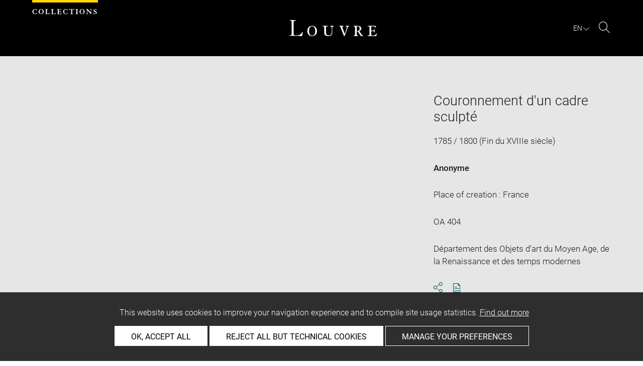

--- FILE ---
content_type: text/html; charset=UTF-8
request_url: https://collections.louvre.fr/ark:/53355/cl010117216
body_size: 9655
content:
<!DOCTYPE html>
<html lang="fr">
    <head>
        <meta charset="UTF-8">
        <title>      Couronnement d'un cadre sculpté -
  Louvre site des collections
</title>

        <meta name="viewport" content="width=device-width, initial-scale=1, shrink-to-fit=no">
        <meta http-equiv="X-UA-Compatible" content="IE=Edge">

        <link rel="preconnect" href="https://fonts.gstatic.com">
        <link href="https://fonts.googleapis.com/css2?family=Montserrat:wght@300;400;500;600;700&display=swap" rel="stylesheet">


        <!-- Styles -->
        <link rel="stylesheet" href="/build/style.min.57cd9123.css">
        <link rel="stylesheet" href="/build/print.min.9da14978.css">
        <link rel="stylesheet" href="/build/map.min.cb9a6d12.css">

        <!-- Favicon -->
        <link rel="apple-touch-icon" sizes="57x57" href="/assets/img/favicons/apple-touch-icon-57x57.png">
        <link rel="apple-touch-icon" sizes="60x60" href="/assets/img/favicons/apple-touch-icon-60x60.png">
        <link rel="apple-touch-icon" sizes="72x72" href="/assets/img/favicons/apple-touch-icon-72x72.png">
        <link rel="apple-touch-icon" sizes="76x76" href="/assets/img/favicons/apple-touch-icon-76x76.png">
        <link rel="apple-touch-icon" sizes="114x114" href="/assets/img/favicons/apple-touch-icon-114x114.png">
        <link rel="apple-touch-icon" sizes="120x120" href="/assets/img/favicons/apple-touch-icon-120x120.png">
        <link rel="apple-touch-icon" sizes="144x144" href="/assets/img/favicons/apple-touch-icon-144x144.png">
        <link rel="apple-touch-icon" sizes="152x152" href="/assets/img/favicons/apple-touch-icon-152x152.png">
        <link rel="apple-touch-icon" sizes="180x180" href="/assets/img/favicons/apple-touch-icon-180x180.png">
        <link rel="icon" type="image/png" sizes="32x32" href="/assets/img/favicons/favicon-32x32.png">
        <link rel="icon" type="image/png" sizes="192x192" href="/assets/img/favicons/android-chrome-192x192.png">
        <link rel="icon" type="image/png" sizes="16x16" href="/assets/img/favicons/favicon-16x16.png">
        <link rel="mask-icon" href="/assets/img/favicons/safari-pinned-tab.svg" color="#000">
        <link rel="shortcut icon" href="/assets/img/favicons/favicon.ico">
        <meta name="msapplication-TileColor" content="#005760">
        <meta name="msapplication-TileImage" content="/assets/img/favicons/mstile-144x144.png">
        <meta name="msapplication-config" content="/assets/img/favicons/browserconfig.xml">
        <meta name="theme-color" content="#005760">
        <meta name="apple-mobile-web-app-title" content="Louvre site des collections"><meta name="application-name" content="Louvre site des collections">

                    

                        <link rel="canonical" href="https://collections.louvre.fr/ark:/53355/cl010117216">
              <link rel="alternate" hreflang="x-default" href="https://collections.louvre.fr/ark:/53355/cl010117216">
        <link rel="alternate" hreflang="fr" href="https://collections.louvre.fr/ark:/53355/cl010117216">
                  <link rel="alternate" hreflang="en" href="https://collections.louvre.fr/en/ark:/53355/cl010117216">
  
    <meta name="description" content="Couronnement d&#039;un cadre en bois sculpté : fleurs et feuillages découpés à jour. 
Objet cassé, en deux morceaux">
  
    <meta property="og:title" content="Couronnement d'un cadre sculpté" />
    <meta property="og:type" content="article" />
  <meta property="og:url" content="https://collections.louvre.fr/ark:/53355/cl010117216" />
    <meta property="og:image" content="https://collections.louvre.fr/media/cache/medium/0000000021/0000117216/0000783106_OG.JPG" />
        <meta property="og:image:alt" content=" Couronnement d'un cadre sculpté - Louvre Collections" />
        <meta property="og:site_name" content="Musée du Louvre" />
  <meta property="og:locale" content="fr_FR" />
    <meta property="og:updated_time" content="03.11.2025" />
  
  
  <meta name="twitter:card" content="summary_large_image">
  <meta name="twitter:site" content="@MuseeLouvre">
  <meta name="twitter:creator" content="@MuseeLouvre">
    <meta name="twitter:image" content="https://collections.louvre.fr/media/cache/medium/0000000021/0000117216/0000783106_OG.JPG">
  

                      <script type="text/javascript" src="/build/vendors/tarteaucitronjs/tarteaucitron.js"></script>

                <script type="text/javascript">
          var tarteaucitronCustomText = {
            "alertBigPrivacy": "Ce site utilise des cookies afin d'améliorer votre expérience de navigation et d'établir des statistiques d'utilisation. <a href='/page/cookies'>En savoir plus</a>",
            "acceptAll": "OK, tout accepter",
            "personalize": "Personnaliser",
            "denyAll": "Refuser tout sauf cookies techniques",
            "analytic": {
                "title": "Mesures d&#039;audience",
            },
            "mandatoryTitle": "Cookies techniques",
            "title" : "Panneau de gestion des cookies",
            "all": "Préférences pour tous les services",
            "allowAll": "Tout accepter",
            "mandatoryText": "Ce site utilise des cookies techniques, nécessaires à son bon fonctionnement, qui ne peuvent pas être désactivés.",
            "useCookie":  "Ce service peut déposer",
            "allow": "Autoriser",
            "deny": "Interdire",
            "disclaimer" : "Ce site utilise des cookies déposés par le musée du Louvre ou par des tiers. Cette page vous permet de déterminer vos préférences en matière de cookies. Pour en savoir plus sur la politique du musée à ce sujet et sur les cookies listés ci-dessous : <a href='/page/cookies' target='_blank'>collections.louvre.fr/page/cookies</a>",
                                    "useNoCookie": "This service has not installed any cookie."
          };
          tarteaucitron.init({
            "privacyUrl": "", /* Privacy policy url */
            "hashtag": "#tarteaucitron", /* Open the panel with this hashtag */
            "cookieName": "tarteaucitron", /* Cookie name */
            "hashtag": "#cookies", /* Open the panel with this hashtag */

            "orientation": "bottom", /* Banner position (top - bottom) */
            "showAlertSmall": false, /* Show the small banner on bottom right */
            "cookieslist": true, /* Show the cookie list */

            "adblocker": false, /* Show a Warning if an adblocker is detected */
            "AcceptAllCta" : true, /* Show the accept all button when highPrivacy on */
            "highPrivacy": true, /* Disable auto consent */
            "handleBrowserDNTRequest": false, /* If Do Not Track == 1, disallow all */

            "removeCredit": false, /* Remove credit link */
            "moreInfoLink": true, /* Show more info link */
            "useExternalCss": false, /* If false, the tarteaucitron.css file will be loaded */

            //"cookieDomain": ".my-multisite-domaine.fr", /* Shared cookie for multisite */

            "readmoreLink": "/page/cookies#2" /* Change the default readmore link */
          });
        </script>

      <script>
        tarteaucitron.user.paLibUrl ='https://tag.aticdn.net/piano-analytics.js'; //piano library
        tarteaucitron.user.paMore = function(){
          pa.setConfigurations({
            site: 644655,
            collectDomain: "fxxslpn.pa-cd.com",
          });
        };

        (tarteaucitron.job = tarteaucitron.job || []).push('pianoanalytics');
      </script>
    
    </head>
    <body class="body " id="body">
      <div class="body-inner">

          <div id="top_msg" class="top_msg">
            <button type="button" class="close link--basic">
              <div class="icon-Close" aria-hidden="true"></div>
              <span class="sr-only">Fermer la zone de recherche</span>
            </button>
            <div class="wrap">
              <div id="top_msg_content" class="txt-ctr"></div>
            </div>
          </div>

        <header class="siteHeader" role="banner">
        <div class="is-flex wrap inner">
            <div class="site_name">
              <img src="/assets/img/collections.svg" alt="Collections">
            </div>
            <div class="site_title">
                <a href="/" title="Musée du Louvre : retour à la page d&#039;accueil des collections">
                    <p class="sr-only h_0">Louvre</p>
                    <img src="/assets/img/logo-louvre.svg" alt="Musée du Louvre : retour à la page d&#039;accueil des collections">
                </a>
            </div>
            <div class="is-flex site_nav_meta">
                                
<div id="nav--lang" class="header_lang nav--lang">
    <button type="button" id="js-langTrigger" aria-controls="lang_tooltip" class="nav_lang_trigger " aria-expanded="false" aria-label="FR : Choix de la langue">
        <span class="nav_lang_active">fr</span>
        <span class="icon-Chevron-bottom" aria-hidden="true"></span>
    </button>
    <ul id="lang_tooltip" class="hidden">
                                <li class="lang_item active">
                <a href="/ark:/53355/cl010117216"  lang="fr" title="version Française">
                 Français
                </a>
            </li>
                                <li class="lang_item ">
                <a href="/en/ark:/53355/cl010117216"  lang="en" title="English version">
                 English
                </a>
            </li>
            </ul>
</div>
                                                                <div class="header_search nav--search" role="search">
                     <button type="button" title="Rechercher sur le site" id="js-openSearch" aria-expanded="false">
                        <span class="icon-Loupe" aria-hidden="true"></span>
                        <span class="sr-only">Rechercher sur le site</span>
                     </button>
                 </div>
                             </div>

        </div>

                                <div id="search_head" class=" hidden">
            <button class="btn btn-search-close" type="button" id="js-closeSearch">
                <span class="icon-close" aria-hidden="true"></span>
                <span class="sr-only">Fermer la zone de recherche</span>
            </button>
            <section class="search__head page_title">
                <div class="row wrap">
                    <div class="m-10col is-centered">
                                                    <div class="headsearch__form__group search__input__outer mb-1">
        <form action="/recherche" method="get" id="main__searchinput__form" class="main__searchinput__form" role="search">
            <input type="text" id="mainsearch" name="q" value=""
                   class="input--mainsearch js-main-autocomplete"
                   data-autocomplete-url="/search/autocomplete/main"
                   placeholder="Rechercher dans les collections"
                   aria-label="Rechercher dans les collections"
                   title="Rechercher dans les collections">
            <button type="submit" class="js-confirm-input btn--confirm">
                <span class="icon-Loupe" aria-hidden="true"></span>
                <span class="sr-only">Lancer la recherche dans les collections</span>
            </button>
                                                                                                                                                                                        </form>
    </div>

                        <div class="headsearch__form__group headsearch__actions">
                                                            <button type="button" id="js-toggleFilters" class="lbl_32 hidden opacity" aria-expanded="false">
                                    Filtres<span class="icon-Chevron" aria-hidden="true"></span>
                                </button>
                            
                            <a href="/recherche-avancee" class="btn--inline--bordered lbl_32">Recherche avancée</a>
                        </div>
                    </div>
                </div>
            </section>
        </div>
            </header>
    

              <main id="content" class="siteContent" role="main">
              
  <article class="notice__content" data-artwork-id="77391" data-tracker-load="{&quot;arkId&quot;:&quot;10117216&quot;}">
    <section class="notice__maincartel">
      <div class="wrap">
        <div class="is-flex row">
                    
<!-- _cartel_images_slider start -->
  <div class="m-8col notice__medias__outer media-multiple">
    <div class="mb-05 notice__slide fullWidth">
                                                        <div>
            <button type="button">
              <!-- notice_medias_start -->



              
              
                                                  
                                                                        
                                                                        
                                                                        
              
              

    <picture>
            <source
        media="(max-width: 780px)"
        srcset="/media/cache/small/0000000021/0000117216/0000783106_OG.JPG 480w, /media/cache/intermediate/0000000021/0000117216/0000783106_OG.JPG 640w, /media/cache/medium/0000000021/0000117216/0000783106_OG.JPG 915w, /media/cache/large/0000000021/0000117216/0000783106_OG.JPG 1280w"
        sizes="100vw">
      
            <source
        media="(min-width: 781px)"
        srcset="/media/cache/intermediate/0000000021/0000117216/0000783106_OG.JPG 640w, /media/cache/medium/0000000021/0000117216/0000783106_OG.JPG 915w, /media/cache/large/0000000021/0000117216/0000783106_OG.JPG 1280w"
        sizes="50vw">
      
              <img
        src="/media/cache/small/0000000021/0000117216/0000783106_OG.JPG"
        data-full-src="/media/cache/large/0000000021/0000117216/0000783106_OG.JPG"
        data-img-id="211155"
        data-api-route="/artwork/image/77391/211155"
        data-api-dl="/artwork/image/download/77391/211155"
        alt="Couronnement d'un cadre sculpté, image 1/3"
        data-caption="© 2018 Musée du Louvre / Département des Objets d&#039;art du Moyen Age, de la Renaissance et des temps modernes">
          </picture>

              <span class="sr-only">Agrandir l&#039;image dans une fenêtre</span>
            </button>
          </div>
                                      <div>
            <button type="button">
              <!-- notice_medias_start -->



              
              
                                                  
                                                                        
                                                                        
                                                                        
              
              

    <picture>
            <source
        media="(max-width: 780px)"
        srcset="/media/cache/small/0000000021/0000117216/0000783107_OG.JPG 480w, /media/cache/intermediate/0000000021/0000117216/0000783107_OG.JPG 640w, /media/cache/medium/0000000021/0000117216/0000783107_OG.JPG 915w, /media/cache/large/0000000021/0000117216/0000783107_OG.JPG 1280w"
        sizes="100vw">
      
            <source
        media="(min-width: 781px)"
        srcset="/media/cache/intermediate/0000000021/0000117216/0000783107_OG.JPG 640w, /media/cache/medium/0000000021/0000117216/0000783107_OG.JPG 915w, /media/cache/large/0000000021/0000117216/0000783107_OG.JPG 1280w"
        sizes="50vw">
      
              <img
        src="/media/cache/small/0000000021/0000117216/0000783107_OG.JPG"
        data-full-src="/media/cache/large/0000000021/0000117216/0000783107_OG.JPG"
        data-img-id="211156"
        data-api-route="/artwork/image/77391/211156"
        data-api-dl="/artwork/image/download/77391/211156"
        alt="Couronnement d'un cadre sculpté, image 2/3"
        data-caption="© 2018 Musée du Louvre / Département des Objets d&#039;art du Moyen Age, de la Renaissance et des temps modernes">
          </picture>

              <span class="sr-only">Agrandir l&#039;image dans une fenêtre</span>
            </button>
          </div>
                                      <div>
            <button type="button">
              <!-- notice_medias_start -->



              
              
                                                  
                                                                        
                                                                        
                                                                        
              
              

    <picture>
            <source
        media="(max-width: 780px)"
        srcset="/media/cache/small/0000000021/0000117216/0000170637_OG.JPG 480w, /media/cache/intermediate/0000000021/0000117216/0000170637_OG.JPG 640w, /media/cache/medium/0000000021/0000117216/0000170637_OG.JPG 915w, /media/cache/large/0000000021/0000117216/0000170637_OG.JPG 1280w"
        sizes="100vw">
      
            <source
        media="(min-width: 781px)"
        srcset="/media/cache/intermediate/0000000021/0000117216/0000170637_OG.JPG 640w, /media/cache/medium/0000000021/0000117216/0000170637_OG.JPG 915w, /media/cache/large/0000000021/0000117216/0000170637_OG.JPG 1280w"
        sizes="50vw">
      
              <img
        src="/media/cache/small/0000000021/0000117216/0000170637_OG.JPG"
        data-full-src="/media/cache/large/0000000021/0000117216/0000170637_OG.JPG"
        data-img-id="211157"
        data-api-route="/artwork/image/77391/211157"
        data-api-dl="/artwork/image/download/77391/211157"
        alt="Couronnement d'un cadre sculpté, image 3/3"
        data-caption="© Musée du Louvre / Département des Objets d&#039;art du Moyen Age, de la Renaissance et des temps modernes">
          </picture>

              <span class="sr-only">Agrandir l&#039;image dans une fenêtre</span>
            </button>
          </div>
                    
    </div>
    <div class="is-relative row">
      <div class="m-7col is-centered">
        <div id="captions__pager" class="txt-ctr lbl_3"></div>

        <div class="is-flex mb-1 notice__slide__captions">
          <div>
            <span id="captions__txt" class="btn--inline lbl_2"><span class="sr-only">Légende de l&#039;image : </span><span class="captions-text"></span></span>
          </div>
          <div id="captions__actions" class="captions__actions txt-rgt">
            <button type="button" id="js-imageDownload" data-img="">
              <i class="icon-TelechargementImage" aria-hidden="true"></i>
              <span class="sr-only">Télécharger l&#039;image</span>
            </button>
            <button type="button" id="js-imageFullscreen">
              <i class="icon-Fullscreen" aria-hidden="true"></i>
              <span class="sr-only">Agrandir l&#039;image dans une fenêtre</span>
            </button>
          </div>
        </div>

        <a href="#js-share-this" class="btn--primary btn-show-focus">
          Passer le carrousel d&#039;images
        </a>

        <div class="notice__slide__nav fullWidth">
                                                   <button class="thumbnail-button" aria-label="Couronnement d'un cadre sculpté, image 1/3" tabindex="0">
                                      <img src="/media/cache/tiny/0000000021/0000117216/0000783106_OG.JPG" alt="Couronnement d'un cadre sculpté, image 1/3" data-caption="Couronnement d'un cadre sculpté" height="100">
                                  </button>
                              <button class="thumbnail-button" aria-label="Couronnement d'un cadre sculpté, image 2/3" tabindex="0">
                                      <img src="/media/cache/tiny/0000000021/0000117216/0000783107_OG.JPG" alt="Couronnement d'un cadre sculpté, image 2/3" data-caption="Couronnement d'un cadre sculpté" height="100">
                                  </button>
                              <button class="thumbnail-button" aria-label="Couronnement d'un cadre sculpté, image 3/3" tabindex="0">
                                      <img src="/media/cache/tiny/0000000021/0000117216/0000170637_OG.JPG" alt="Couronnement d'un cadre sculpté, image 3/3" data-caption="Couronnement d'un cadre sculpté" height="100">
                                  </button>
                                              </div>
      </div>

    </div>
  </div>
<!-- _cartel_images_slider end -->



<div id="modal--fullscreen" class="hidden modal modal--fullscreen modal--map-fullscreen" role="dialog" aria-modal="true" aria-labelledby="modal-heading">
  <div class="inner">
    <div class="modal__actions">
      <div class="modal__zooms">
          <button type="button" id="js-zoom-in" class="icon-ZoomPlus active" tabindex="0"><span class="sr-only">zoomer dans l&#039;image</span></button> <br>
          <button type="button" id="js-zoom-out" class="icon-ZoomMoins" tabindex="0" disabled><span class="sr-only">dézoomer dans l&#039;image</span></button>
      </div>
      <button type="button" class="js-closeModal" tabindex="0"><span class="icon-Close" aria-hidden="true"></span><span class="sr-only">Fermer</span></button>
    </div>
    <h1 id="modal-heading" class="sr-only">Fenêtre en plein écran</h1>
    <div class="modal__media" id="js-imageFullscreenOuter"></div>
    <div id="modal__caption" class="txt-ctr">
      <div class="inner">
        <div class="modal__credits"></div>
      </div>
    </div>
  </div>
</div>
<div class="overlay-black"></div>
<div class="sr-only download-modal-text">Télécharger</div>
<div class="sr-only download-modal-next">Suivant</div>
<div class="sr-only download-modal-prev">Précédent</div>
<!-- .modal-fullscreen -->


<div id="modal--download" class="hidden modal modal--download" role="dialog" aria-modal="true" aria-labelledby="modal-heading">
  <div class="inner">
    <h1 id="modal-heading" class="sr-only">Télécharger l&#039;image</h1>

    <form id="form--downloadImages" class="form-default" aria-labelledby="downloadImagesLabel">
      <fieldset class="cf form__choices" role="radiogroup" aria-labelledby="downloadChoiceLabel">
        <legend id="downloadChoiceLabel" class="sr-only">choix des images à télécharger</legend>
       <p id="downloadImagesLabel" class="strong download_mainlabel" tabindex="0">
         Télécharger...
       </p>

       <div class="inputs__group">
        <div class="inputs__group__item">

          <input type="radio" value="one" name="download_image" id="download_one" checked="checked" tabindex="0" aria-labelledby="label_download_one">
          <label for="download_one" class="label__img" id="label_download_one">
              <span>
                Cette image
                <div class="lbl_2 download_ko" id="display-weight">--</div>
              </span>
            <img src="/assets/img/placeholder/artwork/tiny.jpg" id="js-choice-media" alt="artwork.notice.image.choice_media_alt">
          </label>
        </div>

        <div class="inputs__group__item">
            <input type="radio" value="all" name="download_image" id="download_all" tabindex="0" aria-labelledby="label_download_all">
            <label for="download_all" id="label_download_all">
              <span>
                Toutes les images de la notice
                <div class="lbl_2 download_ko" id="display-weight-zip">--</div>
              </span>
            </label>
          </div>
        </div>
      </fieldset>

     <fieldset class="form__acceptance">
       <legend class="sr-only">choix des images à télécharger</legend>
       <div>
         <input class="acceptance__input" type="checkbox" name="accept" id="accept" required tabindex="0" aria-hidden="false">
         <label for="accept" class="acceptance__txt label lbl_10">
           <span tabindex="0" aria-label="j&#039;accepte les conditions générales d&#039;utilisation" role="checkbox" aria-checked="false">
             J’ai lu et j'accepte les <a href='/page/cgu' class='btn--default' title='Accepter les conditions d'utilisation' aria-checked='false' target='_blank'>Conditions générales d’utilisation</a> du site.
           </span>
         </label>
       </div>
     </fieldset>

     <input type="hidden" name="api-route-download" value="/artwork/image/download/77391/0">
     <input type="text" name="media" value="" style="display:none;">

     <div class="form__btns">
       <button type="button" value="Annuler" class="js-closeModal btn--secondary">Annuler</button>
       <button type="button" value="Valider" disabled="disabled" class="btn--primary" id="js-download-trigger">Valider</button>
     </div>

   </form>

  </div>
</div><!-- .modal-download -->


          <div class="is-flex m-4col m-last notice__titles__outer">

            <div class="notice__titles">
                              <h1 class="notice__title h_1">Couronnement d'un cadre sculpté</h1>
              
              
                              <div class="notice__date">
                  <span>
                                          1785 / 1800 (Fin du XVIIIe siècle)
                                      </span>

                </div>
              
                              <div class="notice__author">
                                      <a href="/recherche?author%5B0%5D=65" class="btn--inline" title="Voir les autres œuvres du même artiste/auteur">Anonyme</a><br>
                                  </div>
              
                                                                        <div class="notice__date geo-reference">
                  <span>
                    Lieu de création : France</br>                                                          </span>
                </div>
              
                                            <div class="notice__date"><span>OA 404</span></div>
              
                                            <div class="notice__date"><span>Département des Objets d&#039;art du Moyen Age, de la Renaissance et des temps modernes</span></div>
              
              
              <div class="notice__actions">
                                                                        <button type="button" id="js-share-this" class="link--basic action_item js-share-this" 
        aria-expanded="false" aria-controls="share__tooltip">
        <i class="icon-Share" aria-hidden="true"></i>
                    <span class="sr-only">Ouvrir la fenêtre de partage de la page</span>
        </button>
<div id="share__tooltip" class="hidden share__tooltip" role="region" aria-labelledby="js-share-this">
    <p class="sr-only share__tooltip-text">Partager cette page</p>
    <ul class="w-100">
        <li>
          <a href="https://www.facebook.com/sharer/sharer.php?u=https://collections.louvre.fr/ark:/53355/cl010117216&t="
               onclick="javascript:window.open(this.href, '', 'menubar=no,toolbar=no,resizable=yes,scrollbars=yes,height=300,width=600');return false;"
               target="_blank" class="share__item"
               title="Partager sur Facebook"
               ><i class="icon-Facebook" aria-hidden="true"></i><span class="sr-only">Partager sur Facebook</span></a></li>
        <li>
                                                                                                                               <a href="https://twitter.com/share?url=https://collections.louvre.fr/ark:/53355/cl010117216&text=Couronnement%20d%27un%20cadre%20sculpt%C3%A9, Date%20de%20cr%C3%A9ation%2Ffabrication%20%3A%201785%20-%201800%20%23LouvreCollections"
               onclick="javascript:window.open(this.href, '', 'menubar=no,toolbar=no,resizable=yes,scrollbars=yes,height=300,width=600');return false;"
               class="share__item" title="Partager sur Twitter"
               ><i class="icon-Twitter" aria-hidden="true"></i><span class="sr-only">Partager sur Twitter</span></a></li>
        <li>
                                                                                                                     
                                                     <a href="mailto:?subject=Site%20des%20collections%20du%20musée%20du%20Louvre%20-%20Couronnement%20d%27un%20cadre%20sculpt%C3%A9&body=Couronnement%20d%27un%20cadre%20sculpt%C3%A9%0dDate%20de%20cr%C3%A9ation%2Ffabrication%20%3A%201785%20-%201800%0dhttps://collections.louvre.fr/ark:/53355/cl010117216"
               class="share__item" title="Partager par email"
               ><i class="icon-Mail" aria-hidden="true"></i><span class="sr-only">Partager par email</span></a></li>
    </ul>
</div>
                <button type="button" id="js-printNotice" class="action_item">
                  <div class="icon-PDF_sanstxt" aria-hidden="true"></div>
                  <span class="sr-only">Télécharger au format pdf</span>
                </button>
              </div>
            </div>

                      </div><!-- .notice__titles__outer -->

        </div><!-- .row -->
      </div><!-- .wrap -->
    </section><!-- .notice__maincartel -->

    <section class="notice__fullcartel wrap">

      <div class="row">
        <dl class="m-10col is-centered notice__fullcartel__inner">
                      <div class="notice__fullcartel__part">

              <div class="notice__fullcartel__entries">

                                  <div class="row notice__fullcartel__group">
                    <dt class="m-3col part__label">Numéro d’inventaire</dt>
                    <dd class="m-7col m-last part__content">
                      <span class="part__label">Numéro principal : </span>OA 404
                    </dd>
                  </div>
                
                                  <div class="row notice__fullcartel__group">
                    <dt class="m-3col part__label">Collection</dt>
                    <dd class="m-7col m-last part__content">
                      <a href="/recherche?collection%5B0%5D=7">Département des Objets d'art du Moyen Age, de la Renaissance et des temps modernes</a>
                      
                    </dd>
                  </div>
                
                                  <div class="row notice__fullcartel__group">
                    <dt class="m-3col part__label">Artiste / Auteur / Ecole / Centre artistique</dt>
                    <dd class="m-7col m-last part__content">
                                                                           <a href="/recherche?author%5B0%5D=65" title="Voir les autres œuvres du même artiste/auteur">Anonyme</a>
                        
                        <br>
                                          </dd>
                  </div>
                
              </div>
            </div><!-- .part -->
          
                      <div class="notice__fullcartel__part">
              <h2 class="part__title h_3">description</h2>
              <div class="notice__fullcartel__entries">
                                  <div class="row notice__fullcartel__group">
                    <dt class="m-3col part__label">Dénomination / Titre</dt>
                    <dd class="m-7col m-last part__content">
                      Titre : Couronnement d'un cadre sculpté
                    </dd>
                  </div>
                                                  <div class="row notice__fullcartel__group">
                    <dt class="m-3col part__label">
                      Type d&#039;objet
                    </dt>
                    <dd class="m-7col m-last part__content">
                      cadre ; fragment
                    </dd>
                  </div>
                                                                  <div class="row notice__fullcartel__group">
                    <dt class="m-3col part__label">Description / Décor</dt>
                                                              <dd class="m-7col m-last part__content">Couronnement d'un cadre en bois sculpté : fleurs et feuillages découpés à jour. <br />
Objet cassé, en deux morceaux</dd>
                                      </div>
                                                  <div class="row notice__fullcartel__group">
                    <dt class="m-3col part__label">Inscriptions</dt>
                    <dd class="m-7col m-last part__content">Etiquette : <br />
218</dd>
                  </div>
                                                              </div>
            </div><!-- .part -->
          
                      <div class="notice__fullcartel__part">
              <h2 class="part__title h_3">Caractéristiques matérielles</h2>
              <div class="notice__fullcartel__entries">
                                  <div class="row notice__fullcartel__group">
                    <dt class="m-3col part__label">Dimensions</dt>
                    <dd class="m-7col m-last part__content">
                      Hauteur : 7 cm ; Largeur : 25,5 cm ; Profondeur : 4 cm
                    </dd>
                  </div>
                
                                  <div class="row notice__fullcartel__group">
                    <dt class="m-3col part__label">Matière et technique</dt>
                    <dd class="m-7col m-last part__content">
                      Matériau : bois<br />
Technique : sculpté (techniques bambou/ bois/ corne/ ivoire/ écaille)
                    </dd>
                  </div>
                                              </div>
            </div><!-- .part -->
          
                      <div class="notice__fullcartel__part">
              <h2 class="part__title h_3">Lieux et dates</h2>
              <div class="notice__fullcartel__entries">
                                  <div class="row notice__fullcartel__group">
                    <dt class="m-3col part__label">Date de création / fabrication</dt>
                    <dd class="m-7col m-last part__content"> 1785 - 1800</dd>
                  </div>
                                                  <div class="row notice__fullcartel__group">
                    <dt class="m-3col part__label">Lieu de création / fabrication / exécution</dt>
                    <dd class="m-7col m-last part__content">France (Europe)</dd>
                  </div>
                                                                              </div>
            </div><!-- .part -->
          
                      <div class="notice__fullcartel__part">
              <h2 class="part__title h_3">Données historiques</h2>
              <div class="notice__fullcartel__entries">

                
                                  <div class="row notice__fullcartel__group">
                    <dt class="m-3col part__label">Historique de l&#039;œuvre</dt>
                     <dd class="m-7col m-last part__content">
                        collection Alexandre-Charles Sauvageot (1781-1860) ; donation acceptée en 1856, acte notarié le 6 mars 1857, n° 359 : "Couronnement d’un cadre, bois sculpté, estimé vingt-cinq francs".
                     </dd>
                  </div>
                
                                  <div class="row notice__fullcartel__group">
                    <dt class="m-3col part__label">Détenteur précédent / commanditaire / dédicataire</dt>
                    <dd class="m-7col m-last part__content">
                                                                        <a href="/recherche?owner%5B0%5D=420">M. Sauvageot, Alexandre-Charles</a>, Collectionneur ; Donateur<br>
                                                                  </dd>
                  </div>
                
                                  <div class="row notice__fullcartel__group">
                    <dt class="m-3col part__label">Mode d’acquisition</dt>
                    <dd class="m-7col m-last part__content">
                      donation
                    </dd>
                  </div>
                
                                  <div class="row notice__fullcartel__group">
                     <dt class="m-3col part__label">Date d’acquisition</dt>
                     <dd class="m-7col m-last part__content">
                        date de donation : 1856 (acceptée le 15 janvier)
                     </dd>
                  </div>
                
                                  <div class="row notice__fullcartel__group">
                    <dt class="m-3col part__label">Propriétaire</dt>
                    <dd class="m-7col m-last part__content">
                      Etat
                    </dd>
                  </div>
                
                                  <div class="row notice__fullcartel__group">
                     <dt class="m-3col part__label">Affectataire</dt>
                     <dd class="m-7col m-last part__content">
                        Musée du Louvre, Département des Objets d&#039;art du Moyen Age, de la Renaissance et des temps modernes
                     </dd>
                  </div>
                
                              </div>
            </div><!-- .part -->
          
                      <div class="notice__fullcartel__part">
              <h2 class="part__title h_3">Localisation de l&#039;œuvre</h2>
              <div class="notice__fullcartel__entries">
                <div class="row notice__fullcartel__group">
                  <dt class="m-3col part__label">Emplacement actuel</dt>
                  <dd class="m-7col m-last part__content">
                      <div>non exposé</div>

                                                              </dd>
                </div>
              </div>
            </div><!-- .part -->
          
                      <div class="notice__fullcartel__part">
              <h2 class="part__title h_3">Index</h2>
              <div class="notice__fullcartel__entries">
                                  <div class="row notice__fullcartel__group">
                    <dt class="m-3col part__label">Mode d&#039;acquisition</dt>
                    <dd class="m-7col m-last part__content">
                                              <a href="/recherche?acquisitionModeStr%5B0%5D=donation">donation</a>                                          </dd>
                  </div>
                                  <div class="row notice__fullcartel__group">
                    <dt class="m-3col part__label">Lieux</dt>
                    <dd class="m-7col m-last part__content">
                                              <a href="/recherche?q=France">France</a>                                          </dd>
                  </div>
                                  <div class="row notice__fullcartel__group">
                    <dt class="m-3col part__label">Type</dt>
                    <dd class="m-7col m-last part__content">
                                              <a href="/recherche?q=cadre">cadre</a> -                                               <a href="/recherche?q=fragment">fragment</a>                                          </dd>
                  </div>
                              </div>
            </div><!-- .part -->
          
                      <div class="notice__fullcartel__part--closing closed_par_default bibliography__open accordeon" part-name="bibliographie">
              <h2>
                <button aria-expanded="true" aria-controls="bibliography-panel" class="part__title accordeon_title closed">
                  <div class="h_3">Bibliographie</div>
                  <span class="icon-Chevron" aria-hidden="true"></span>
                </button>
              </h2>
              <div id="bibliography-panel" class="part__inner accordeon_inner">
                <div class="notice__fullcartel__entries">
                                    <ul class="notice__fullcartel__entries-list">
                                          <li class="row notice__fullcartel__group">
                        <div class="part__content">
                           Sauzay, Alexandre, Notice des bois sculptés, terres cuites, marbres, albâtres, grès, miniatures peintes, miniatures en cire et objets divers, Paris, Ch. de Mourgues frères, 1864, p. 108, B 298
                        </div>
                      </li>
                                          <li class="row notice__fullcartel__group">
                        <div class="part__content">
                           Sauzay, Alexandre ; Lièvre, Edouard, dessins et gravures à l'eau forte, Collection Sauvageot, II, Paris, Noblet et Baudry, 1863, Disponible sur : <a target='_blank' href='http://bibliotheque-numerique.inha.fr/idurl/1/12475 '>http://bibliotheque-numerique.inha.fr/idurl/1/12475 </a>, pl. 93
                        </div>
                      </li>
                                          <li class="row notice__fullcartel__group">
                        <div class="part__content">
                           Sauzay, Alexandre, Musée Impérial du Louvre. Catalogue du Musée Sauvageot, Paris, Impr. Charles de Mourgues, frères, 1861, p. 55, n° 218
                        </div>
                      </li>
                                        </ul>
                  
                                  </div>
              </div>
            </div><!-- .part -->
          
                  </div><!-- .col -->
      </div><!-- .row -->

      <div class="row">
        <div class="m-10col is-centered notice__fullcartel__inner">

                  </div><!-- .col -->
      </div><!-- .row -->

      <div class="row">
        <div class="m-10col is-centered notice__fullcartel__inner">

          <div class="notice__lastUpdate">
            <span class="lbl_5">
                              Dernière mise à jour le 28.10.2025
                <br>
                            Le contenu de cette notice ne reflète pas nécessairement le dernier état des connaissances
            </span>
          </div><!-- .notice__lastUpdate -->

          <div class="notice__permalink">
            <br/>
            <span class="lbl_5">
            Permalien : <a href="https://collections.louvre.fr/ark:/53355/cl010117216" class="btn--default">https://collections.louvre.fr/ark:/53355/cl010117216</a>
            </span>
          </div><!-- .notice__permalink -->

          <div class="notice__permalink">
              <span class="lbl_5">
              Notice JSON :  <a href="https://collections.louvre.fr/ark:/53355/cl010117216.json" class="btn--default">https://collections.louvre.fr/ark:/53355/cl010117216.json</a>
              </span>
          </div>

          
        </div>
      </dl>
    </section><!-- .notice__fullcartel -->

  <section class="notice__rebonds" data-route="/discover/77391"></section>

  </article>

  <a id="back-to-top" class="btn-top btn" href="#body">
    <svg width="16" height="16" viewBox="0 0 16 16" fill="none" xmlns="http://www.w3.org/2000/svg">
        <path d="M0 8L1.41 9.41L7 3.83V16H9V3.83L14.58 9.42L16 8L8 0L0 8Z" fill="black"/>
    </svg>
    <span class="sr-only">Retour en haut de page </span>
  </a>

    <script type="application/ld+json">
  {
    "@context": "http:\/\/schema.org",
    "@type": "VisualArtwork",
    "identifier": "\/ark:\/53355\/cl010117216",
    "url": "https:\/\/collections.louvre.fr\/ark:\/53355\/cl010117216",
    "name": "Couronnement d'un cadre sculpt\u00e9",
    "dateCreated": "Date de cr\u00e9ation\/fabrication : 1785 - 1800",
    "creator": [
        {
            "name": "Anonyme"
        }
    ],
    "artform": "cadre ; fragment",
    "description": "Couronnement d'un cadre en bois sculpt\u00e9 : fleurs et feuillages d\u00e9coup\u00e9s \u00e0 jour. \r ; Objet cass\u00e9, en deux morceaux",
    "material": "Mat\u00e9riau : bois\r ; Technique : sculpt\u00e9 (techniques bambou\/ bois\/ corne\/ ivoire\/ \u00e9caille)",
    "height": [
        {
            "@type": "Distance",
            "name": "7 cm"
        }
    ],
    "width": [
        {
            "@type": "Distance",
            "name": "25,5 cm"
        }
    ],
    "depth": [
        {
            "@type": "Distance",
            "name": "4 cm"
        }
    ],
    "image": "\/media\/cache\/intermediate\/0000000021\/0000117216\/0000783106_OG.JPG",
    "thumbnailUrl": "\/media\/cache\/tiny\/0000000021\/0000117216\/0000783106_OG.JPG",
    "sdPublisher": "Mus\u00e9e du Louvre",
    "sdDatePublished": "2025-10-28"
}
  </script>
  
          </main>

          <footer class="siteFooter" role="contentinfo">
              <div class="wrap">

                  <div class="footer_nav row">
                      <div class="is-centered">
                          <ul class="footer_menu">
                                                                <li>
                                                                                                                                                            <a href="https://collections.louvre.fr/page/apropos">A propos</a>
                                  </li>
                                                                <li>
                                                                                                                                                            <a href="https://collections.louvre.fr/contact">Contact</a>
                                  </li>
                                                                <li>
                                                                                                                                                            <a href="https://collections.louvre.fr/page/cgu">Conditions générales d&#039;utilisation</a>
                                  </li>
                                                                <li>
                                                                                                                                                            <a href="https://collections.louvre.fr/page/cookies">Cookies</a>
                                  </li>
                                                                <li>
                                                                                                                                                            <a href="https://collections.louvre.fr/page/credits">Crédits</a>
                                  </li>
                                                                <li>
                                                                                                                                                            <a href="https://collections.louvre.fr/page/declaration_d_accessibilite">Accessibilité : non conforme</a>
                                  </li>
                                                        </ul>
                      </div>
                  </div>
                  <a class="footer-logo" href="https://www.louvre.fr/" target="_blank"><img src="/assets/img/logoLouvreNuages.png" alt="Logo du Musée du Louvre" title="Musée du Louvre - Logo" class="mb-3"></a>
              </div>
          </footer>

    <!--
    <div id="cookies_msg" class="cookies_msg">
            <div class="is-flex inner wrap">
                <div class="cookies_txt">
                    En poursuivant votre navigation sur ce site, vous acceptez l'utilisation de cookies pour vous proposer orem ipsum dolor sit amet, consectetur adipiscing elit. Aenean euismod bibendum laoreet. Proin gravida dolor sit <a href="cgv.html">Conditions générales d'utilisation</a>.
                </div>
                <button id="js-cookiesParam" class="cookies_action btn--quartery">Paramétrer</button>
                <button id="js-cookiesAccept" class="cookies_action btn--secondary--black">Accepter</button>
            </div>
        </div>
  -->
    <div id="modal--cookies" class="hidden modal modal--cookies" role="alertdialog" aria-modal="true" aria-labelledby="modal-heading-cookies">
        <div class="inner">
            <div class="mb-1 modal_title txt-ctr">
                <h5 class="h_1" id="modal-heading-cookies">Gestion des cookies</h5>
            </div>
            <div class="modal_content">
                <form id="cookies_form">
                    <div class="mb-1 form_upper">
                        <div class="mb-1 form_msg">
                            <p class="copy_1">En autorisant ces services tiers, vous acceptez le dépot et la lecture de
                                cookies et l'utilisation de technologies de suivi nécessaires à leur bon fonctionnement.
                                Lire les <a href="cgv.html">Conditions générales de vente</a>.</p>
                        </div>
                        <div class="is-flex form_main">
                            <div>
                                <label for="accept_all" class="">
                                    <input type="radio" value="accept_all" name="cookies_acceptance" id="accept_all"
                                           tabindex="0">
                                    <span>accepter tous les cookies</span>
                                </label>
                            </div>
                            <div>
                                <label for="refuse_all" class="">
                                    <input type="radio" value="refuse_all" name="cookies_acceptance" id="refuse_all"
                                           tabindex="0">
                                    <span>refuser tous les cookies</span>
                                </label>
                            </div>
                        </div>
                    </div><!-- .form_upper -->
                    <div class="mb-2 form_lower">
                        <div>
                            <div class="is-flex mb-05 cookie_item">
                                <span>Lorem ipsum dolor sit amet <span class="icon-" aria-hidden="true"></span></span>
                                <label for="accept_1" class="cookie_item_label">
                                    <input type="radio" value="accept_1" name="first_line" id="accept_1" tabindex="0"
                                           class="accept">
                                    <span>accepter</span>
                                </label>
                                <label for="refuse_1" class="cookie_item_label">
                                    <input type="radio" value="refuse_1" name="first_line" id="refuse_1" tabindex="0"
                                           class="refuse">
                                    <span>refuser</span>
                                </label>
                            </div>
                            <div class="is-flex mb-05 cookie_item">
                                <span>Lorem ipsum dolor sit amet <span class="icon-" aria-hidden="true"></span></span>
                                <label for="accept_2" class="cookie_item_label">
                                    <input type="radio" value="accept_2" name="second_line" id="accept_2" tabindex="0"
                                           class="accept">
                                    <span>accepter</span>
                                </label>
                                <label for="refuse_2" class="cookie_item_label">
                                    <input type="radio" value="refuse_2" name="second_line" id="refuse_2" tabindex="0"
                                           class="refuse">
                                    <span>refuser</span>
                                </label>
                            </div>
                        </div>
                    </div>
                    <div class="form_action txt-ctr">
                        <button class="btn--primary" id="js-cookiesValid">Valider</button>
                    </div>
                </form>
              </div>
            </div>
          </div><!-- .modal-cookies -->

</div><!-- .body-inner -->

<script src="/build/runtime.c9543c6b.js"></script><script src="/build/692.b351c162.js"></script><script src="/build/731.0bfa7569.js"></script><script src="/build/737.6d5bd122.js"></script><script src="/build/app.53bab41e.js"></script>
<script src="/build/ismobile.505dfe6f.js"></script>
<script src="/build/scripts.80cb5c97.js"></script>
<script src="/build/searchMain.294884aa.js"></script>

<script src="/build/632.f13f5044.js"></script><script src="/build/notice.fb0f405f.js"></script>
            

</body>
</html>
